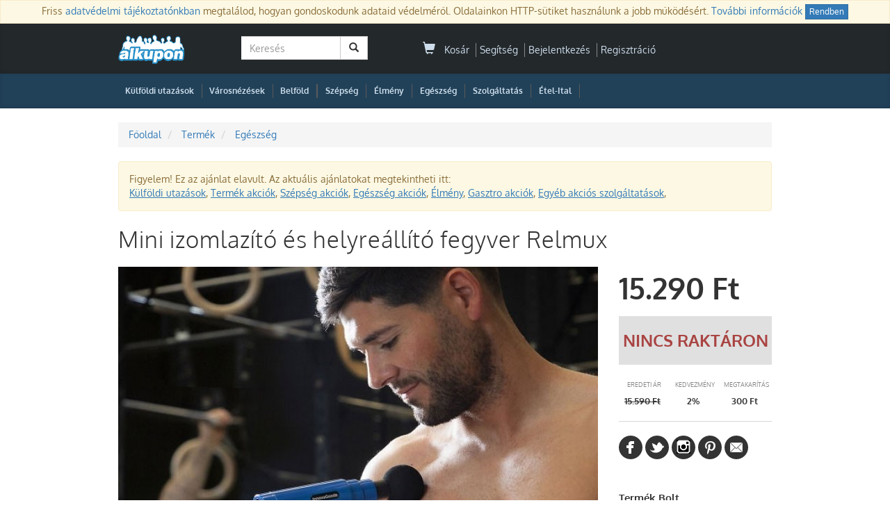

--- FILE ---
content_type: text/html; charset=UTF-8;
request_url: https://www.alkupon.hu/mini-izomlazito-es-helyreallito-fegyver-relmux/43340/
body_size: 11428
content:
<!DOCTYPE html>
<html lang="hu" xmlns:fb="http://ogp.me/ns/fb#" xmlns:og="http://ogp.me/ns#">
  <head>
	<meta charset="utf-8">
	<meta http-equiv="X-UA-Compatible" content="IE=edge">
	<meta name="viewport" content="width=device-width, initial-scale=1, minimum-scale=1, maximum-scale=1, user-scalable=no">
	<meta name="description" content="">
	<meta property="og:site_name" content="Alkupon"/>
	<meta property="og:title" content="Mini izomlazító és helyreállító fegyver Relmux | Alkupon Termék"/>
	<meta property="og:type" content="article"/>
	<meta property="og:image" content="https://d15mklhr2zeoi2.cloudfront.net/deal/img/v2/main/static/galleries/2023/0718/16896645986719.jpg"/>
	<meta property="og:url" content="https://www.alkupon.hu/mini-izomlazito-es-helyreallito-fegyver-relmux/43340/"/>
	<meta property="og:description" content=""/>
	<meta property="fb:app_id" content="251206338246296"/>
	<meta name="google-adsense-account" content="ca-pub-1927233914242587">



		<meta name="itemId" content="43340" />
	
	<title>Mini izomlazító és helyreállító fegyver Relmux | Alkupon Termék</title>
	<link rel="shortcut icon" href="/static/icon/favicon.ico" />

	<!-- Bootstrap -->
	
	<link rel="stylesheet" href="https://di614szdundyk.cloudfront.net/lib/bootstrap/css/bootstrap.min.css" media="all">
	<noscript><link rel="stylesheet" href="https://di614szdundyk.cloudfront.net/lib/bootstrap/css/bootstrap.min.css"></noscript>

	
	<!-- HTML5 Shim and Respond.js IE8 support of HTML5 elements and media queries -->
	<!-- WARNING: Respond.js doesn't work if you view the page via file:// -->
	<!--[if lt IE 9]>
	  <script src="https://oss.maxcdn.com/libs/html5shiv/3.7.0/html5shiv.js"></script>
	  <script src="https://oss.maxcdn.com/libs/respond.js/1.4.2/respond.min.js"></script>
	<![endif]-->

		  <link rel="preload" href="https://di614szdundyk.cloudfront.net/css/compressed.css?v=944" as="style" onload="this.onload=null;this.rel='stylesheet'" />
	  <noscript><link rel="stylesheet" href="https://di614szdundyk.cloudfront.net/css/compressed.css?v=944"></noscript>
	    <script>
		!function(t){"use strict";t.loadCSS||(t.loadCSS=function(){});var e=loadCSS.relpreload={};if(e.support=function(){var e;try{e=t.document.createElement("link").relList.supports("preload")}catch(t){e=!1}return function(){return e}}(),e.bindMediaToggle=function(t){var e=t.media||"all";function a(){t.media=e}t.addEventListener?t.addEventListener("load",a):t.attachEvent&&t.attachEvent("onload",a),setTimeout(function(){t.rel="stylesheet",t.media="only x"}),setTimeout(a,3e3)},e.poly=function(){if(!e.support())for(var a=t.document.getElementsByTagName("link"),n=0;n<a.length;n++){var o=a[n];"preload"!==o.rel||"style"!==o.getAttribute("as")||o.getAttribute("data-loadcss")||(o.setAttribute("data-loadcss",!0),e.bindMediaToggle(o))}},!e.support()){e.poly();var a=t.setInterval(e.poly,500);t.addEventListener?t.addEventListener("load",function(){e.poly(),t.clearInterval(a)}):t.attachEvent&&t.attachEvent("onload",function(){e.poly(),t.clearInterval(a)})}"undefined"!=typeof exports?exports.loadCSS=loadCSS:t.loadCSS=loadCSS}("undefined"!=typeof global?global:this);
	</script>

	
	
		

 

	
		
		
		<link rel="canonical" href="https://www.alkupon.hu/mini-izomlazito-es-helyreallito-fegyver-relmux/43340/">
		
	
	   
    <script type="text/javascript">var SUBDOMAIN= 'www';</script>
	<script type="text/javascript">var ISMOBILE=0;</script>
    <script type="text/javascript">var WEB_ROOT	= '';</script>
    <script type="text/javascript">var LOGINUID	= 0;</script>
    <script type="text/javascript">var PP_MIN_AMOUNT = 3000;</script>
    <script type="text/javascript">var campaign = 0;</script>
    
			<script type="text/javascript">var campaign_market = 0;</script>
	   
	<script type="text/javascript">var basket_delivery_enable = 'enable';</script>
    <script type="text/javascript">var basket_popup_enable = 0;</script>
    <script type="text/javascript">var StickerCollect = 0;</script>


		<script type="text/javascript">var productSname = 'Mini izomlazító és helyreállító fegyver Relmux';</script>
	
     
			

<!-- Facebook Pixel Code -->
<script>
!function(f,b,e,v,n,t,s){if(f.fbq)return;n=f.fbq=function(){n.callMethod?
n.callMethod.apply(n,arguments):n.queue.push(arguments)};if(!f._fbq)f._fbq=n;
n.push=n;n.loaded=!0;n.version='2.0';n.queue=[];t=b.createElement(e);t.async=!0;
t.src=v;s=b.getElementsByTagName(e)[0];s.parentNode.insertBefore(t,s)}(window,
document,'script','https://connect.facebook.net/en_US/fbevents.js');

fbq('init', '366568630211414');
fbq('track', "PageView");
</script>
<!-- End Facebook Pixel Code -->




		
<!-- Global site tag (gtag.js) - Google Analytics -->
<script async src="https://www.googletagmanager.com/gtag/js?id=G-JVW4MCYP8P"></script>
<script>
  window.dataLayer = window.dataLayer || [];
  function gtag(){dataLayer.push(arguments);}
  gtag('js', new Date());

  gtag('config', 'G-JVW4MCYP8P');
  gtag('config', 'AW-974069828');

  // gtag('set', 'ads_data_redaction', true); // пример настройки
  // gtag('set', 'allow_google_signals', false); // пример настройки

  // // Явно инициализируем Google Ads
  // gtag('set', 'conversion_ids', ['AW-974069828']);

</script>


<script>var google_consent=1;
  gtag('consent', 'default', {
     'ad_storage': 'denied',
     'ad_user_data': 'denied',
     'ad_personalization': 'denied',
     'analytics_storage': 'denied'
  });

  
      gtag('consent', 'update', {
         'ad_storage': 'granted',
         'ad_user_data': 'granted',
         'ad_personalization': 'granted',
         'analytics_storage': 'granted'
      });



           

      </script> 







		
	  	

	
	 
	<!--{#include head_oneclick}-->
	
	<!--{#include personize}-->
	
  </head>
  <body  >
	 <!-- Google Tag Manager (noscript) -->
<noscript><iframe src="https://www.googletagmanager.com/ns.html?id=G-JVW4MCYP8P" height="0" width="0" style="display:none;visibility:hidden"></iframe></noscript>
<!-- End Google Tag Manager (noscript) --> 	 <div id="pagemasker"></div><div id="dialog"></div>

			
<!-- Facebook Pixel Code -->
<noscript><img height="1" width="1" style="display:none" alt=""
src="https://www.facebook.com/tr?id=366568630211414&ev=PageView&noscript=1"
/></noscript>
<!-- End Facebook Pixel Code -->

	
	
				
	
	
	
	
	


<div id="cookie_popup_wrap" class="null_radius">
	<p class="alert alert-warning" role="alert">
		<span>Friss <a href="/adatvedelem.html" title="Adatkezelési tájékoztató" target="_blank">adatvédelmi tájékoztatónkban</a> megtalálod, hogyan gondoskodunk adataid védelméről. Oldalainkon HTTP-sütiket használunk a jobb működésért. <a href="https://www.alkupon.hu/adatvedelem.html#at2" target="_blank">További információk</a></span>
		<a href="javascript:void(0);" onclick="$('#cookie_popup_wrap').slideUp(); $.cookie('cookie_popup', '1', { expires: 9999, path:'/', domain:'alkupon.hu' }); return false" class="btn btn-primary btn-xs">Rendben</a>
	</p>
</div>




<section id="top-bar" class="site-masthead search-row" >
    <div class="container">
	
		
	
	
             	
<div class="top-bar row null_radius">
	<div class="col-md-2 logo">
		<a href="/" title="Alkupon | Legyen szép napod!"><img src="https://d2d78mwxsyt9wx.cloudfront.net/css/i/logo-blue-150.png?v=1" alt="Legyen szép napod!" style="" /></a>
	</div>
	
  
  	<div class="col-md-3">
	  			<div id="interactive-search-box">
		<form class="navbar-form navbar-left deal-search" role="search" id="block_side_search_form" action="/kereses/" method="get" autocomplete="off">
		 <div class="input-group">
			<input type="text" id="search_text" name="keyword" class="form-control" placeholder="Keresés" />
			<span class="input-group-btn">
				<button class="btn btn-default" type="submit"><span class="glyphicon glyphicon-search" style="margin-right:0"></span></button>
			</span>
		  </div>
		</form>

				<div class="search_result_wrap">
			<input type="hidden" id="search_siteroot" value="https://www.alkupon.hu/a/" />

			<div id="dealWrapSearch" class="dealBlockList">
			   
				<div class="dealBlockHover dealBlockSearchFake">
				 <a class="deal-link" href="#" title="" onclick="">
				  <div class="thumbnail">
					<img src="/static/img/one_px.jpg?v=1" alt="" />
					<div class="caption">
						<h3>&nbsp;</h3>
						<p class="deal-price text-right">
							<span class="market-price"><s></s></span>
							<span class="team-price"></span>
						</p>
					</div>
				  </div>
				 </a>
				</div>
			</div>

			<div class="search_result_others">
				Top <span id="search_hit_placeholder">10</span> megjelent Alkupon<br/>
				<a id="search_result_all" href="Javascript:void(0);">Lásd mind a(z) <span id="search_hit_all_placeholder">100</span> ajánlatot a "<span id="search_keyword_placeholder"></span>" kulcsszóra</a>
				<input type="hidden" id="last_relevant_keyword" />
			</div>
		</div>
	</div>
	  	</div>
	
	<div class="col-md-5">
		
<ul class="list-inline account-widget pull-right notlogged">
	
		
	<li id="headerCart">
		<a href="/kosar" onclick="sendGAEvent( 'Basket header', 'Buy', '');">
	<span class="glyphicon glyphicon-shopping-cart">
	  	</span> 
	&nbsp;Kosár
</a>

	</li>
	<li><a href="/kapcsolat.html">Segítség</a></li>
	<li><a href="/account/login.php">Bejelentkezés</a></li>
	<li ><a href="/account/signup.php">Regisztráció</a></li>
</ul>



	</div>
	
	<div class="col-md-2">
			
	</div>

  
</div>           </div>
</section>

<div id="top-menu" class="site-masthead">
    <div class="container">
		

<nav class="top-nav" style="position:relative;">


	<ul class="nav navbar-nav campnav">



		


		
		
			
		<li class="top-nav-tab first-tab" style="margin-right:0;padding-left:10px">
			<a class="top-nav-item "
				title="Külföldi utazás" href="/kulfoldi-utazas/">Külföldi utazások</a>
		</li>
		<li class="nav-divider hidden-xs">|</li>


		
		<li class="top-nav-tab first-tab" style="margin-right:0;padding-left:10px">
			<a class="top-nav-item "
				href="/varosnezesek/">Városnézések</a>
		</li>
		<li class="nav-divider hidden-xs">|</li>
		


		
		


				<li class="top-nav-tab first-tab" style="margin-right:0;padding-left:10px">
			<a class="top-nav-item " href="/utazas/"
				title="Belföldi wellness kupon, akciók">Belföld</a>
		</li>

		<li class="nav-divider hidden-xs">|</li>
		

		
		
		
		
	




		
	

		
		

		
		

		


		
		
		
								<li class="nav-divider hidden-xs">|</li>


		
										<li class="top-nav-tab ">
			<a class="top-nav-item "
				href="/szepseg/" title="Szépség akciók és kuponok" style="">

				
				Szépség
				
			</a>
		</li>
		<li class="nav-divider hidden-xs">|</li>
										<li class="top-nav-tab ">
			<a class="top-nav-item "
				href="/elmeny/" title="Élmény akciók és kuponok" style="">

				
				Élmény
				
			</a>
		</li>
		<li class="nav-divider hidden-xs">|</li>
						<li class="top-nav-tab ">
			<a class="top-nav-item "
				href="/egeszseg/" title="Egészség akciók és kuponok" style="">

				
				Egészség
				
			</a>
		</li>
		<li class="nav-divider hidden-xs">|</li>
						<li class="top-nav-tab ">
			<a class="top-nav-item "
				href="/szolgaltatasok/" title="Szolgáltatás akciók és kuponok" style="">

				
				Szolgáltatás
				
			</a>
		</li>
		<li class="nav-divider hidden-xs">|</li>
						<li class="top-nav-tab ">
			<a class="top-nav-item "
				href="/etel-ital/" title="Étel-Ital akciók és kuponok" style="">

				
				Étel-Ital
				
			</a>
		</li>
		<li class="nav-divider hidden-xs">|</li>
														


		



		

		






		
		
		
	</ul>

	


</nav>    </div>
</div>



<section class="container" id="page-content" >
	<div class="row">

		


	






<div id="teamView" class="col-sm-12 col-md-12" itemscope itemtype="http://schema.org/Product">
  <span class="hidden" itemprop="mpn">43340</span>
  		<span class="hidden" itemprop="sku">SKU43340</span>
  <div class="col-md-12" id="dealTitle"  >

  		

<div class="clear"></div>
<ol itemscope itemtype="http://schema.org/BreadCrumbList" class="breadcrumb null_radius">

	<li itemprop="itemListElement" class="bclink" itemscope itemtype="http://schema.org/ListItem">
		<a itemprop="item" href="/" title="Főoldal">
		<span itemprop="name">Főoldal</span></a>
		<meta itemprop="position" style="display:none;" content="1" />
	</li>

   	<li itemprop="itemListElement" class="bclink" itemscope itemtype="http://schema.org/ListItem">
		<a itemprop="item" href="https://www.alkupon.hu/termekek/" title="Termék">
		<span itemprop="name">Termék</span></a>
		<meta itemprop="position" style="display:none;" content="2" />
	</li>
   	<li itemprop="itemListElement" class="bclink" itemscope itemtype="http://schema.org/ListItem">
		<a itemprop="item" href="https://www.alkupon.hu/termekek/egeszseg-termek/" title="Egészség">
		<span itemprop="name">Egészség</span></a>
		<meta itemprop="position" style="display:none;" content="3" />
	</li>
   
</ol>

	<div class="alert alert-warning" role="alert">Figyelem! Ez az ajánlat elavult. Az aktuális ajánlatokat megtekintheti itt: <br/>
<a style="text-decoration: underline;" href="/kulfoldi-utazas/" title="külföldi utazások- Alkuponon">Külföldi utazások</a>, 
<a style="text-decoration: underline;" href="/termekek/" title="Termék akciók- Alkuponon">Termék akciók</a>, 
<a style="text-decoration: underline;" href="/szepseg/" title="Szépség akciók- Alkuponon">Szépség akciók</a>, 
<a style="text-decoration: underline;" href="/egeszseg/" title="Egészség akciók- Alkuponon">Egészség akciók</a>, 
<a style="text-decoration: underline;" href="/elmeny/" title="Élmény- Alkuponon">Élmény</a>, 
<a style="text-decoration: underline;" href="/etel-ital/" title="Gasztro akciók- Alkuponon">Gasztro akciók</a>, 
<a style="text-decoration: underline;" href="/szolgaltatas/" title="Szolgáltatás - Alkuponon">Egyéb akciós szolgáltatások</a>, 

</div>

	<h1 itemprop="name">
	
				
				
		Mini izomlazító és helyreállító fegyver Relmux
	   	   
	   	   
	   

	    
	 
	</h1>
	
   			 
   




  </div>
  <div class="col-md-12" id="dealModul">
	<div class="col-md-9" id="teamImage">

		

		<div id="teamGalleryWrap">

		  			  		  
		  
		  
		   
			<div class="deal-buy-cover-img team-gallery-slideshow" id="team-images" style="position:relative">
  <div class="side">
	<meta itemprop="image" content="https://d15mklhr2zeoi2.cloudfront.net/deal/img/v2/main/static/galleries/2023/0718/16896645986719.jpg"></meta>
	<div class="mid">
	  			<div class="gallery-main-img" style="background:url(https://d15mklhr2zeoi2.cloudfront.net/deal/img/v2/main/static/galleries/2023/0718/16896645986719.jpg) 0 0 no-repeat;"></div>
	  	</div>
  </div>
</div>		  		</div>

		  			
 	<div class="rate_stars_wrap">
		<span class="col-xs-12 col-md-4 rate_merch_name">Termék Bolt</span>
		<div class="col-xs-12 col-md-7">
			<div class="col-xs-12 col-md-5 null-pd">
			  <div class="rate_stars_def">
				<span class="glyphicon glyphicon-star"></span>
				<span class="glyphicon glyphicon-star"></span>
				<span class="glyphicon glyphicon-star"></span>
				<span class="glyphicon glyphicon-star"></span>
				<span class="glyphicon glyphicon-star"></span>
				<span class="rate_stars_active" style="width:0%">
					<span class="glyphicon glyphicon-star"></span>
					<span class="glyphicon glyphicon-star"></span>
					<span class="glyphicon glyphicon-star"></span>
					<span class="glyphicon glyphicon-star"></span>
					<span class="glyphicon glyphicon-star"></span>
				</span>
			  </div>
			</div>
			<div class="col-xs-12 col-md-7 null-pd">
				<span class="rate_result">?</span>
				<span class="rate_result_wrap">
					<span class="rate_text_result">Még nincs értékelve</span><br/>
					<span class="rate_hint">Vásárolj és értékeld Te elsőként!</span>
					
				</span>
			</div>
		</div>
		<div class="clear"></div>
	</div>

 
		  	</div>

	<div id="purchase-cluster" class="col-md-3" itemprop="offers" itemscope itemtype="http://schema.org/AggregateOffer">
	  <meta itemprop="priceCurrency" content="HUF" />
	  
	  <link itemprop="availability" href="http://schema.org/InStock" />
	  
	  	  
	  <div class="buy">
	   	   
	   	   
	   			

				
			
						<p class="team-price" >
		   			<span itemprop="lowPrice">15.290</span> Ft		   		</p>

	   

	   
	  		
					<p class="soldout text-center">Nincs raktáron</p>
				
		
		
		<span class="hidden" itemprop="offerCount">1</span>
		<link itemprop="availability" href="http://schema.org/PreOrder" /> 
	  
	  </div>

	 

	      
	 	  
	 <div class="deal-discount"> 
		<table>
		  <tbody>
			<tr>
			  <th>Eredeti Ár</th>
			  <th>Kedvezmény</th>
			  <th>Megtakarítás</th>
			</tr>
			<tr id="discount-data">
			  <td id="discount-value"><span itemprop="highPrice">15.590</span> Ft</td>
			  <td id="discount-percent">2%</td>
			  <td id="discount-you-save">300 Ft</td>
			</tr>
		  </tbody>
		</table>
	  </div>
	  	 
	 
	 
	 	  <div class="social-share">
		
<div class="share-block share-block-small-light">


  <a class="social-btn social-btn-fb"
	onclick="facebookFeedShare('Mini izomlazító és helyreállító fegyver Relmux', 'https://www.alkupon.hu/meghivas/cfcd208495d565ef66e7dff9f98764da?tid=43340', 'https://d15mklhr2zeoi2.cloudfront.net/deal/img/v2/top/static/galleries/2023/0718/16896645986719.jpg', '43340'  ); return false;" 
	target="_blank"
	 href="https://www.facebook.com/sharer.php?u=https%3A%2F%2Fwww.alkupon.hu%2Fa%2F43340%2F&amp;src=sdkpreparse"
	 data-href="$facebook_link" rel="nofollow">
  </a>
  <a class="social-btn social-btn-twitter"
	 onclick="sendGAEvent( 'Share', 'Twitter', '43340');" target="_blank" 
	 href="https://twitter.com/share?text=Mini+izomlaz%C3%ADt%C3%B3+%C3%A9s+helyre%C3%A1ll%C3%ADt%C3%B3+fegyver+Relmux&amp;url=https://www.alkupon.hu/a/43340/" rel="nofollow">
  </a>
  <a class="social-btn social-btn-instagram"
	 onclick="sendGAEvent( 'Share', 'Instagram', '43340');" target="_blank" 
	 href="https://www.instagram.com/alkupon_hu/" rel="nofollow">
  </a>
  <a class="social-btn social-btn-pinterest"
	 onclick="sendGAEvent( 'Share', 'Pinterest', '43340');" target="_blank" 
	 href="https://pinterest.com/pin/create/button/?url=https://www.alkupon.hu/a/43340/&amp;media=https://d15mklhr2zeoi2.cloudfront.net/deal/img/v2/top/static/galleries/2023/0718/16896645986719.jpg&amp;description=Mini+izomlaz%C3%ADt%C3%B3+%C3%A9s+helyre%C3%A1ll%C3%ADt%C3%B3+fegyver+Relmux" rel="nofollow">
  </a>
  <a class="social-btn social-btn-email ajaxlink" id="email_invite_btn" 
	 href="/ajax/popup.php?action=email_invite&amp;team_id=43340" 
	 onclick="sendGAEvent( 'Share', 'Email Invite', '43340');" rel="nofollow">
  </a>
</div>
	  </div>
	 	 
	 	  	  <div id="partnerContact">
		
			<div class="partner_info_wrap">
				<div class="partner-title">Termék Bolt				 				</div>
			
			  			   				
								
					

				
			   			  
			  			  
			  
			  				<div class="partner_info"><span class="glyphicon glyphicon-envelope"></span>bolt@termekbolt.hu</div>
			  
			  
			  				<div class="partner_info"><span class="glyphicon glyphicon-phone-alt"></span>+36 1 490-0010</div>
			  
			  			  <div class="partner_info">
					<span class="glyphicon glyphicon-globe"></span>
			   				termekbolt.hu			   			   	</div>
			  			 			 			</div>
		
	  </div>
	 	  
	</div>	
  </div>

   

  <div class="col-md-12" id="dealDescription">
	<div class="col-md-9" id="deal-description-tabs">
	  
	    <section class="row team-survey-ratings">
	<div class="col-md-12">
  		<div class="row row-survey-rating" itemprop="review" itemtype="http://schema.org/Review" itemscope>
			<div itemprop="author" itemtype="http://schema.org/Person" itemscope>
				<meta itemprop="name" content="Expressz" />
			</div>
			<div itemprop="reviewRating" itemtype="http://schema.org/Rating" itemscope>
			  <meta itemprop="ratingValue" content="4.5" />
			  <meta itemprop="bestRating" content="5" />
			  <meta itemprop="reviewCount" content="1" />
		</div>


  	</div>
  </section>



	  <ul class="nav nav-tabs" id="deal-description-nav">
		  <li class="active"><a href="#dealSummary" class="btn-grey deal-summaray-tab">Akció Leírása</a></li>
		 	  </ul>

	  <div id="dealSummary">

				<h3>Akció Leírása</h3>
				<div class="teamDetail" id="summary-content">

				  
		   
		   
			
						<ul>
	<li>Anyag: ABS</li>
	<li>Szín:
	<ul>
		<li>Fekete</li>
		<li>Kék</li>
		<li>Fényes</li>
	</ul>
	</li>
	<li>Modern kialakítás: Ergonomikus</li>
	<li>Többfunkció: Általános, sport- és gyógyító masszázs</li>
	<li>LCD képernyő: Érintésvezérlés</li>
	<li>8 cserélhető fej: Sokoldalú és alkalmazkodó</li>
	<li>Nyomásérzékelő: 2 intenzitás</li>
	<li>Tulajdonságok: Csendes</li>
	<li>Hangintenzitás: 40 dB</li>
	<li>Níveis de velocidade: 10 sebességfokozat</li>
	<li>Állítható sebeség: 1800-3600 b.p.m.</li>
	<li>Automatikus leállás: 15 min</li>
	<li>elsődleges használat: Sportolás után ( testépítés, futás stb)</li>
	<li>másodlagos használat: A hát, a nyak stb. szokásos kellemetlenségei</li>
	<li>Jótékony hatások: Megkönnyebbülés, pihenés és jólét</li>
	<li>Könnyen kezelhető: Kényelmes és egyszerű használat</li>
	<li>Kompakt kicsi méret: Kis helyet foglal</li>
	<li>Könnyű és kezelhető: Könnyen szállítható és tárolható</li>
	<li>Vezeték nélküli: Igen</li>
	<li>Típus: Újratölthető</li>
	<li>Akkumulátor típusa: Li-Ion</li>
	<li>Az akkumulátor kapacitása: 1200 mAh / 7,4 V / 8,8 Wh</li>
	<li>DC input voltage: 5 V / 2 A</li>
	<li>Teljesítmény: 24 W</li>
	<li>Tartozék: USB-C Kábel - USB</li>
	<li>Méretei kb.: 14,5 x 13 x 5 cm</li>
</ul>
			
	   
		   
		   		</div>
		

	   		<div class="partner_info_wrap">

  
  	<div class="partner_infos " >
		<div class="partner-title" itemprop="brand">
		
				<a href="/partner/2877/Termek-Bolt" target="_blank">Termék Bolt<span class="glyphicon glyphicon-new-window" style="margin-left:5px;"></span></a>
				</div>

	  	   		
				   
	   	  
	  
	  	  
	  		<div class="partner_info"><span class="glyphicon glyphicon-envelope"></span>bolt@termekbolt.hu</div>
	  
	  
	  		<div class="partner_info"><span class="glyphicon glyphicon-phone-alt"></span>+36 1 490-0010</div>
	  
	  	  
	  	
	  
	  	  
	  	  
	</div>

	<div class="clear"></div>
</div>	   	   
	    	   
	    
	  </div>
  	  <div class="clear"></div>
	</div>


	<div class="col-md-3" id="dealDescriptionSidebar">

	 
     
     
	 	  <h3>Dióhéjban</h3>
	  <div class="teamDetail" itemprop="description">Mini izomlazító és helyreállító fegyver Relmux</div>
	 
	  <h3>Fontos</h3>
	  <div class="teamDetail">
													  
	  								
								
				
				
		
		
		
				
					A kiszállítás futárszolgálattal keresztül 2-8 munkanapon belül várható.
A kiszállítási díjakról <a href="https://www.termekbolt.hu/shop_contact.php?tab=payment" target="_blank">ide kattintva</a> tájékozódhatsz.<br><br>

Akár 30 napos elállás indoklás nélkül. <br><br>
Fizetési módok: bankkártya, utánvét, banki átutalás, készpénz<br>				
			
		

	  </div>

	 

	  <div class="buy sidebar-buy" style="margin-top:15px">
	  	  </div>

	   <div class="panel panel-strong null_radius " id="support_box">
	<div class="panel-heading">
		<h3 class="panel-title">Ügyfélszolgálat</h3>
	</div>
	<div class="panel-body" style="padding:0">
	  <table id="support_table">
		<tr>
			<td><span class="glyphicon glyphicon-envelope"></span></td>
			<td>segitseg@alkupon.hu</td>
		</tr>
		<tr>
			<td><span class="glyphicon glyphicon-earphone"></span></td>
			<td>
				<span class="support_tel">+36 1 490-0010</span><br/>
				<span class="support_tel">+36 20 283 9008</span><br/>
			</td>
		</tr>
		<tr>
			<td>&nbsp;</td>
			<td>
				<strong>Elérhető</strong><br/>
				Hétfő - Péntek: 09:30-15:00<br/>
			</td>
		</tr>

	   	    
	

	   	  </table>
	</div>
</div>

	</div>
  </div>
 
 
</div>








<script>
try {

  gtag("event", "view_item", {
  currency: "HUF",
  value: 15290.00,
  items: [
    {
      item_id: "SKU_43340",
      item_name: "Mini izomlazító és helyreállító fegyver Relmux",
      affiliation: "Alkupon",
      index: 1,
      item_brand: "Termék Bolt",
      item_category: "termekek/egeszseg-termek",
      price: 15290.00,
      quantity: 1
    }
  ]
});
    
} catch (error) {}


</script>



	</div><!--main row-->
</section><!--main container-->

<footer class="footer">
  <div class="footer_row" id="footer_icons">
  <div class="container">
  	<div class="row">
  		<div class="footer_tile col-md-3">
			<a href="/alkupon-jackpot/" title="Alkupon JackPot">
				<div id="footer_smart_img" class="footer_imgs"></div>
				<h5>Alkupon Jackpot</h5>
				<p class="ficon-descr">Nyerj minden nap! Játssz az Alkupon Jackpotgépével! Minden online vásárlásod után megajándékozunk +1 pörgetési lehetőséggel!</p>
			</a>
  		</div>
  		<div class="footer_tile col-md-3">
			<a href="/allasok.html" title="Állás Alkupon">
				<div id="footer_jobs_img" class="footer_imgs"></div>
				<h5>Dolgozz velünk!</h5>
				<p class="ficon-descr">Csatlakozz az Alkupon csapatához és Légy Te az, aki lehetővé teszi ezeket az egyedi kedvezményes ajánlatokat!</p>
  			</a>
  		</div>
  		<div class="footer_tile col-md-3">
			<a href="/feedback/seller.php" title="Állás Partnerek">
				<div id="footer_partners_img" class="footer_imgs"></div>
				<h5>Üzleti partnereknek</h5>
				<p class="ficon-descr">Legyen Ön is az Alkupon partnere és élvezze a közösségi vásárlás előnyeit!</p>
			</a>
  		</div>
  		<div class="footer_tile col-md-3">
			<div>
				<h3>Kövess minket</h3>
				<div class="social-share">
				  <div class="share-block share-block-xsmall-dark">
					<a class="social-btn social-btn-fb" target="_blank" href="https://www.facebook.com/alkupon.hu" title="Facebook"></a>
				  	<a class="social-btn social-btn-twitter" target="_blank" href="https://twitter.com/alkuponhu" title="Twitter"></a>
					
					<a class="social-btn social-btn-pinterest" target="_blank" href="https://www.pinterest.com/alkupon/" title="Pinterest"></a>
					<a class="social-btn social-btn-rss" target="_blank" href="/rss_feed.php" title="RSS Feed"></a>
				   				  </div>
				</div>
			</div>
  			<div style="visibility:hidden;">
								<div id="money_countup_wrap" class="pull-right">
					<p class="mcountup_text"><span class="big_text">Az Alkupon</span><br/> eddig ennyit spórolt:</p>
					<p id="money_countup_text"><span id="money_countup_text_wrap"><span id="money_countup">17.693.669.190</span> Ft</span></p>
				</div>
			</div>
  		</div>
  	</div>
  </div>
 </div>
 
 <div class="footer_row" id="footer_links">
  <div class="container">
    <div class="row">
    	<div class="col-xs-4 col-md-2">
			<h3>Cégünk</h3>
			<ul class="sub-list">
				<li><a href="/az-alkupon-rol.html" title="Az Alkupon-ról" target="_blank">Rólunk</a> | <a href="/allasok.html" title="Alkupon Állások" target="_blank">Állások</a></li>
				<li><a href="/aff.html" title="Alkupon ÁSZF" target="_blank" rel="nofollow">ÁSZF</a> | <a href="/adatvedelem.html"  title="Alkupon Adatvédelem" target="_blank" rel="nofollow">Adatvédelem</a></li>
				<!-- <li><a href="/fizetesi-es-szallitas-informaciok.html">Fizetési és szállítási információk</a></li>-->
				<li><a href="http://blog.alkupon.hu" title="Alkupon Blog"  target="_blank">Blog</a></li>
								<li><a href="https://netida.hu" title="Akciós utazások" target="_blank">Akciós utazások</a></li>
			</ul>
    	</div>
    	<div class="col-xs-4 col-md-2">
			<h3>Több info</h3>
			<ul class="sub-list">
				<li><a href="/hogyan-megy-ez.html" title="Hogyan megy ez?" target="_blank" rel="nofollow">Hogyan megy ez?</a></li>
				<li><a href="/gyik.html" title="Alkupon GyIK" target="_blank" rel="nofollow">GyIK</a></li>
				<li><a href="/garancia.html" title="Alkupon Garancia" target="_blank" rel="nofollow">Alkupon Garancia</a></li>
				<li><a href="/fogyasztoi-tajekoztato.html" target="_blank" rel="nofollow">Fogyasztói tájékoztató</a></li>
				<li><a href="/fogyaszto-barat.html" title="Fogyasztó Barát! Rajzos tájékoztatás a vásárlók jogairól" target="_blank" rel="nofollow">Fogyasztó Barát</a></li>
			</ul>
    	</div>
		<div class="col-xs-4 col-md-2">
			<h3>Alkupon Közössége</h3>
			<ul class="sub-list">
				<li><a href="https://www.facebook.com/alkupon.hu" title="Alkupon Facebookon" target="_blank" rel="nofollow" >Alkupon Facebook</a></li>
				<li><a href="#" class="showsubs" title="Alkupon Hírlevél feliratkozás">Hírlevél feliratkozás</a></li>
				<!--<li><a href="https://invite.viber.com/?g2=AQBstBCYw10QWEsYX4YDf88J1uXmgkIElAm%2F9iDiCGb5YUkXdheU78qV5eyWZxVG&lang=hu" title="Viber" target="_blank" rel="nofollow" >Viber (Akciós Utazások)</a></li>-->
				<li><a href="https://www.instagram.com/alkupon_hu/" title="Alkupon Instagram"  target="_blank" rel="nofollow">Alkupon Instagram</a></li>
				<li><a href="https://www.pinterest.com/alkupon/" title="Alkupon Pinterest"  target="_blank" rel="nofollow">Alkupon Pinterest</a></li>
				
				
			</ul>
    	</div>
    	<div class="col-xs-4 col-md-2">
			<h3>Kapcsolat</h3>
			<ul class="sub-list">
				<li><a href="/feedback/seller.php" style="color:orange;">Együttműködés</a></li>
				<li><a href="/kapcsolat.html">Kapcsolat</a></li>
				<li><a href="/feedback/recommend.php" rel="nofollow">Ajánlj nekünk!</a></li>
				<li><a href="https://www.alkupon.hu/partner/login.php" rel="nofollow">Partner Belépés</a></li>
							</ul>
    	</div>
    	<div class="col-xs-12 col-md-4">
    		<div class="payments_footer_wrap pull-right">
			
				<figure data-href="https://d2d78mwxsyt9wx.cloudfront.net/icon/fbarat.jpg" class="progressive replace pull-right" style="width:60px !important;">
						  <img src="https://di614szdundyk.cloudfront.net/img/lazy/orig-50-36.jpg" class="preview" alt="Fogyasztó Barat" width="60" />
				</figure>
				<figure data-href="https://d2d78mwxsyt9wx.cloudfront.net/icon/payments_footer_v6.jpg" class="progressive replace pull-right" style="width:191px !important;">
						  <img class="preview" src="https://di614szdundyk.cloudfront.net/img/lazy/orig-50-36.jpg" alt="Fizetési módok"/>
				</figure>
    		</div>
    	</div>
    </div>
  </div>
 </div>

 <div class="clear"></div>

 <div class="footer_row" id="footer_copyright">
  <div class="container">
	<div class="col-md-12">
		<p>&copy;&nbsp;<span>2014-2026</span>&nbsp;MKAD Online Trade Kft&nbsp;</p>
	</div>
  </div>
 </div>
</footer>

    			
	
	<!-- BASIC LIBRARIES -->
	<script src="https://ajax.googleapis.com/ajax/libs/jquery/1.11.0/jquery.min.js"></script>
		<script src="https://ajax.googleapis.com/ajax/libs/jqueryui/1.10.4/jquery-ui.min.js"></script>
		
	
  	<!-- Google Maps API -->
	<script type="text/javascript" src="https://maps.googleapis.com/maps/api/js?v=3.exp&language=hu&region=HU&key=AIzaSyAa8RYp1VlLDSt9rRueen3G1uyiH1_fN5Q"></script>
	<script async type="text/javascript" src="/static/lib/google/markerclusterer/markerclusterer.min.js"></script>
  

  
	<script src="https://di614szdundyk.cloudfront.net/js/eindex.js?v=944" type="text/javascript"></script>
	
		
  
   
   
		
   

	<!-- Login via Facebook -->
<div id="fb-root"></div>
<script>
    window.fbAsyncInit = function() {
        FB.init({
          appId      : '251206338246296',
          xfbml      : true,
          status     : true,
          cookie     : true,
          oauth      : true,
          version    : 'v2.2'
        });
    };

    (function(d, s, id){
         var js, fjs = d.getElementsByTagName(s)[0];
         if (d.getElementById(id)) {return;}
         js = d.createElement(s); js.id = id;
         js.src = "//connect.facebook.net/hu_HU/sdk.js";
         fjs.parentNode.insertBefore(js, fjs);
    }(document, 'script', 'facebook-jssdk'));
</script>	
   	
   

   
   
   
   
   
   

   
		   			   				<div id="news_subscribe_popup_dialog" class="optimonk_popup_dialog modal fade dialog_popup null_radius">
	<div id="news_subscribe_popup" class="modal-dialog" style="overflow:visible; margin-top:60px">
	
	  <div class="modal-dialog-content">
		<div class="dialog_close" onclick="X.dialogClose(this); $.cookie('subspopup', '1', { expires: 7, path:'/', domain:'alkupon.hu' }); sendGAEvent( 'Subscribe', 'Close', 'Popup'); Popup.set_action('close_subscribe_popup','subscribe_popup');" style="z-index:99; top:3px"><span class="glyphicon glyphicon-remove"></span></div>

		<img src="https://d2d78mwxsyt9wx.cloudfront.net/icon/envelope_200_w.png" width="150" style="position:absolute; z-index:9; top:-60px; left:175px; width:150px">

		<div style="position:relative; margin:-25px; padding:25px; padding-bottom:0px; background-color:#3495ca">
			<p class="text-center" style="font-size:39px; color:#fff; line-height:58px; margin-bottom:15px; padding-top:80px">Iratkozz fel hírlevelünkre!</p>
			<img src="https://d2d78mwxsyt9wx.cloudfront.net/img/box-border-bottom.png?v=2" style="position:absolute; bottom:-50px; left:0px">
		</div>
		<p class="text-center" style="font-size:34px; margin-bottom:0px; margin-top:75px;">Miért éri meg?</p>
		<ul class="list" style="">
			<li><span class="glyphicon glyphicon-star"></span> A legjobb utazás, termék, szépség, egészség és élmény ajánlatokról értesülhetsz.</li>
			<li><span class="glyphicon glyphicon-star"></span> Havonta több mint 1000 új akcióból válogathatsz!</li>
			<li><span class="glyphicon glyphicon-star"></span> Exkluzív ajánlataink más kuponos oldalon nem található meg</li>
		</ul>

		<form id="news_subscribe_popup_form" class="form signup-form optimonk_popup_form" action="/ajax/subscribe_optimonk.php">
			<div class="dialog_popup_content" style="padding-bottom:0">

				<input type="hidden" id="camp_source" name="camp_source" value="subscribe_popup" />	
			
				<div class="alert alert-danger text-center signup-feedback hidden" role="alert" style="margin:0; margin-bottom:10px"></div>

				<div class="optimonk_popup_form_content">
					<div class="form-group">
						<label class="control-label sr-only" for="realname">Neved</label>
						<input type="text" name="realname" id="realname" class="form-control" placeholder="Neved" data-require="true" data-type="require" data-msgid="news_subscribe_popup_name_msg" data-msg="require" />
						<div id="news_subscribe_popup_name_msg"></div>
					</div>
					<div class="form-group">
						<label class="control-label sr-only" for="semail">E-mail címed</label>
						<input type="email" name="semail" id="semail" class="form-control" placeholder="E-mail címed" data-require="true" data-type="require|email" data-msgid="news_subscribe_popup_email_msg" data-msg="require|Hibás formátum!" />
						<div id="news_subscribe_popup_email_msg"></div>
					</div>
					<div>
						<div class="checkbox">
							<label>
								<input require type="checkbox" value="on" name="aff" id="aff" class="require" data-require="true" data-type="require" data-msgid="news_subscribe_popup_aff_msg" data-msg="Nem fogadtad el az ÁFF-et!" />Elfogadom az <a href="/aff.html" target="_blank">ÁSZF</a>-et és elolvastam az <a href="/adatvedelem.html" target="_blank">adatkezelési tájékoztató</a>-t.
							</label>
							<div id="news_subscribe_popup_aff_msg"></div>
						</div>
						<button type="submit" class="btn btn-default btn-primary btn-subscribe optimonk_popup_subs validator_submit" data-loading-text="Feliratkozás folyamatban...">Feliratkozom</button>
					</div>
				</div>

				<a href="/" class="btn btn-success btn-lg hidden optimonk_popup_continue_btn" style="width:100%" >Megnézem a legfrissebb akciókat</a>
			
			</div>
		</form>
	  </div>

	</div>
</div>
			   		   
   


   
   

   
   
   
   
   <span id="scrollup_btn"><span class="glyphicon glyphicon-triangle-top"></span>Oldal tetejére</span>
		
	<!-- Google remarketingcímke-kód -->
<div style="display:none;">
	<script type="text/javascript"> 
		var google_tag_params = { 
			dynx_itemid		: '43340', 
			dynx_pagetype	: 'offerdetail', 
			dynx_totalvalue	: 15290, 
		}; 
	</script> 

	<script type="text/javascript">
	/*  <![CDATA[ */
		var google_conversion_id	= 974069828;
		var google_custom_params	= window.google_tag_params;
		var google_remarketing_only	= true;
	/* ]]> */
	</script>
	<script type="text/javascript" src="//www.googleadservices.com/pagead/conversion.js"></script>
	<noscript>
		<div style="display:inline;">
			<img height="1" width="1" style="border-style:none;" alt="" src="//googleads.g.doubleclick.net/pagead/viewthroughconversion/974069828/?value=0&amp;guid=ON&amp;script=0"/>
		</div>
	</noscript>
</div>

	
  

  </body>
</html>